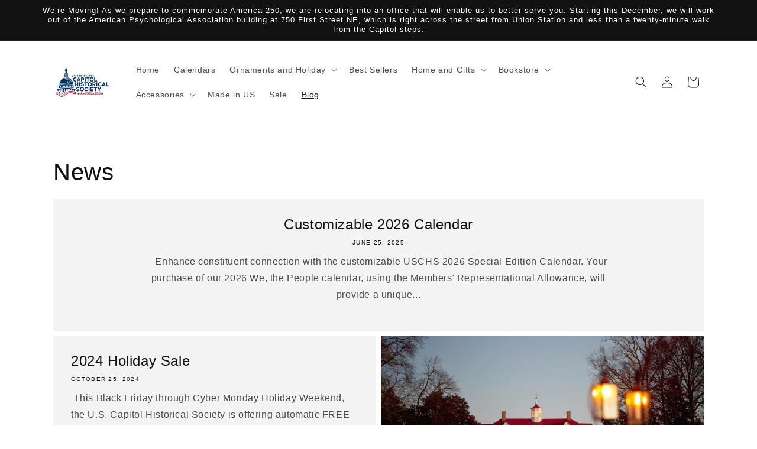

--- FILE ---
content_type: application/x-javascript; charset=utf-8
request_url: https://bundler.nice-team.net/app/shop/status/united-states-capitol-historical-society-ornament-store.myshopify.com.js?1768992516
body_size: 63
content:
var bundler_settings_updated='1753201011c';

--- FILE ---
content_type: application/x-javascript
request_url: https://app.cart-bot.net/public/status/shop/united-states-capitol-historical-society-ornament-store.myshopify.com.js?1768992516
body_size: -164
content:
var giftbee_settings_updated='1731512988c';